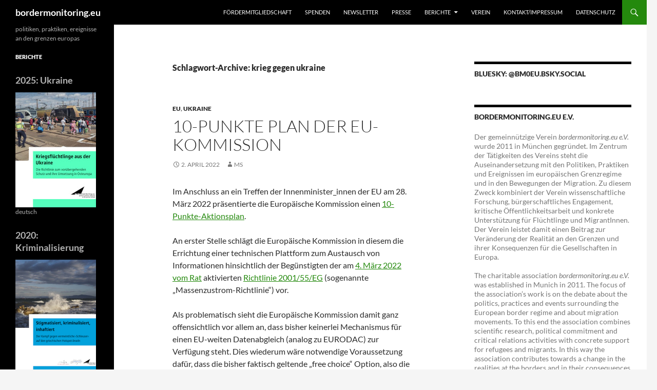

--- FILE ---
content_type: text/html; charset=UTF-8
request_url: https://bordermonitoring.eu/tag/krieg-gegen-ukraine/
body_size: 15883
content:
<!DOCTYPE html>
<!--[if IE 7]>
<html class="ie ie7" lang="de">
<![endif]-->
<!--[if IE 8]>
<html class="ie ie8" lang="de">
<![endif]-->
<!--[if !(IE 7) & !(IE 8)]><!-->
<html lang="de">
<!--<![endif]-->
<head>
	<meta charset="UTF-8">
	<meta name="viewport" content="width=device-width">
	<title>krieg gegen ukraine | bordermonitoring.eu</title>
	<link rel="profile" href="https://gmpg.org/xfn/11">
	<link rel="pingback" href="https://bordermonitoring.eu/xmlrpc.php">
	<!--[if lt IE 9]>
	<script src="https://bordermonitoring.eu/wp-content/themes/twentyfourteen/js/html5.js?ver=3.7.0"></script>
	<![endif]-->
	
	  <meta name='robots' content='max-image-preview:large' />
<link rel="alternate" type="application/rss+xml" title="bordermonitoring.eu &raquo; Feed" href="https://bordermonitoring.eu/feed/" />
<link rel="alternate" type="application/rss+xml" title="bordermonitoring.eu &raquo; Kommentar-Feed" href="https://bordermonitoring.eu/comments/feed/" />
<link rel="alternate" type="application/rss+xml" title="bordermonitoring.eu &raquo; krieg gegen ukraine Schlagwort-Feed" href="https://bordermonitoring.eu/tag/krieg-gegen-ukraine/feed/" />
<style id='wp-img-auto-sizes-contain-inline-css'>
img:is([sizes=auto i],[sizes^="auto," i]){contain-intrinsic-size:3000px 1500px}
/*# sourceURL=wp-img-auto-sizes-contain-inline-css */
</style>
<style id='wp-emoji-styles-inline-css'>

	img.wp-smiley, img.emoji {
		display: inline !important;
		border: none !important;
		box-shadow: none !important;
		height: 1em !important;
		width: 1em !important;
		margin: 0 0.07em !important;
		vertical-align: -0.1em !important;
		background: none !important;
		padding: 0 !important;
	}
/*# sourceURL=wp-emoji-styles-inline-css */
</style>
<style id='wp-block-library-inline-css'>
:root{--wp-block-synced-color:#7a00df;--wp-block-synced-color--rgb:122,0,223;--wp-bound-block-color:var(--wp-block-synced-color);--wp-editor-canvas-background:#ddd;--wp-admin-theme-color:#007cba;--wp-admin-theme-color--rgb:0,124,186;--wp-admin-theme-color-darker-10:#006ba1;--wp-admin-theme-color-darker-10--rgb:0,107,160.5;--wp-admin-theme-color-darker-20:#005a87;--wp-admin-theme-color-darker-20--rgb:0,90,135;--wp-admin-border-width-focus:2px}@media (min-resolution:192dpi){:root{--wp-admin-border-width-focus:1.5px}}.wp-element-button{cursor:pointer}:root .has-very-light-gray-background-color{background-color:#eee}:root .has-very-dark-gray-background-color{background-color:#313131}:root .has-very-light-gray-color{color:#eee}:root .has-very-dark-gray-color{color:#313131}:root .has-vivid-green-cyan-to-vivid-cyan-blue-gradient-background{background:linear-gradient(135deg,#00d084,#0693e3)}:root .has-purple-crush-gradient-background{background:linear-gradient(135deg,#34e2e4,#4721fb 50%,#ab1dfe)}:root .has-hazy-dawn-gradient-background{background:linear-gradient(135deg,#faaca8,#dad0ec)}:root .has-subdued-olive-gradient-background{background:linear-gradient(135deg,#fafae1,#67a671)}:root .has-atomic-cream-gradient-background{background:linear-gradient(135deg,#fdd79a,#004a59)}:root .has-nightshade-gradient-background{background:linear-gradient(135deg,#330968,#31cdcf)}:root .has-midnight-gradient-background{background:linear-gradient(135deg,#020381,#2874fc)}:root{--wp--preset--font-size--normal:16px;--wp--preset--font-size--huge:42px}.has-regular-font-size{font-size:1em}.has-larger-font-size{font-size:2.625em}.has-normal-font-size{font-size:var(--wp--preset--font-size--normal)}.has-huge-font-size{font-size:var(--wp--preset--font-size--huge)}.has-text-align-center{text-align:center}.has-text-align-left{text-align:left}.has-text-align-right{text-align:right}.has-fit-text{white-space:nowrap!important}#end-resizable-editor-section{display:none}.aligncenter{clear:both}.items-justified-left{justify-content:flex-start}.items-justified-center{justify-content:center}.items-justified-right{justify-content:flex-end}.items-justified-space-between{justify-content:space-between}.screen-reader-text{border:0;clip-path:inset(50%);height:1px;margin:-1px;overflow:hidden;padding:0;position:absolute;width:1px;word-wrap:normal!important}.screen-reader-text:focus{background-color:#ddd;clip-path:none;color:#444;display:block;font-size:1em;height:auto;left:5px;line-height:normal;padding:15px 23px 14px;text-decoration:none;top:5px;width:auto;z-index:100000}html :where(.has-border-color){border-style:solid}html :where([style*=border-top-color]){border-top-style:solid}html :where([style*=border-right-color]){border-right-style:solid}html :where([style*=border-bottom-color]){border-bottom-style:solid}html :where([style*=border-left-color]){border-left-style:solid}html :where([style*=border-width]){border-style:solid}html :where([style*=border-top-width]){border-top-style:solid}html :where([style*=border-right-width]){border-right-style:solid}html :where([style*=border-bottom-width]){border-bottom-style:solid}html :where([style*=border-left-width]){border-left-style:solid}html :where(img[class*=wp-image-]){height:auto;max-width:100%}:where(figure){margin:0 0 1em}html :where(.is-position-sticky){--wp-admin--admin-bar--position-offset:var(--wp-admin--admin-bar--height,0px)}@media screen and (max-width:600px){html :where(.is-position-sticky){--wp-admin--admin-bar--position-offset:0px}}

/*# sourceURL=wp-block-library-inline-css */
</style><style id='wp-block-button-inline-css'>
.wp-block-button__link{align-content:center;box-sizing:border-box;cursor:pointer;display:inline-block;height:100%;text-align:center;word-break:break-word}.wp-block-button__link.aligncenter{text-align:center}.wp-block-button__link.alignright{text-align:right}:where(.wp-block-button__link){border-radius:9999px;box-shadow:none;padding:calc(.667em + 2px) calc(1.333em + 2px);text-decoration:none}.wp-block-button[style*=text-decoration] .wp-block-button__link{text-decoration:inherit}.wp-block-buttons>.wp-block-button.has-custom-width{max-width:none}.wp-block-buttons>.wp-block-button.has-custom-width .wp-block-button__link{width:100%}.wp-block-buttons>.wp-block-button.has-custom-font-size .wp-block-button__link{font-size:inherit}.wp-block-buttons>.wp-block-button.wp-block-button__width-25{width:calc(25% - var(--wp--style--block-gap, .5em)*.75)}.wp-block-buttons>.wp-block-button.wp-block-button__width-50{width:calc(50% - var(--wp--style--block-gap, .5em)*.5)}.wp-block-buttons>.wp-block-button.wp-block-button__width-75{width:calc(75% - var(--wp--style--block-gap, .5em)*.25)}.wp-block-buttons>.wp-block-button.wp-block-button__width-100{flex-basis:100%;width:100%}.wp-block-buttons.is-vertical>.wp-block-button.wp-block-button__width-25{width:25%}.wp-block-buttons.is-vertical>.wp-block-button.wp-block-button__width-50{width:50%}.wp-block-buttons.is-vertical>.wp-block-button.wp-block-button__width-75{width:75%}.wp-block-button.is-style-squared,.wp-block-button__link.wp-block-button.is-style-squared{border-radius:0}.wp-block-button.no-border-radius,.wp-block-button__link.no-border-radius{border-radius:0!important}:root :where(.wp-block-button .wp-block-button__link.is-style-outline),:root :where(.wp-block-button.is-style-outline>.wp-block-button__link){border:2px solid;padding:.667em 1.333em}:root :where(.wp-block-button .wp-block-button__link.is-style-outline:not(.has-text-color)),:root :where(.wp-block-button.is-style-outline>.wp-block-button__link:not(.has-text-color)){color:currentColor}:root :where(.wp-block-button .wp-block-button__link.is-style-outline:not(.has-background)),:root :where(.wp-block-button.is-style-outline>.wp-block-button__link:not(.has-background)){background-color:initial;background-image:none}
/*# sourceURL=https://bordermonitoring.eu/wp-includes/blocks/button/style.min.css */
</style>
<style id='wp-block-buttons-inline-css'>
.wp-block-buttons{box-sizing:border-box}.wp-block-buttons.is-vertical{flex-direction:column}.wp-block-buttons.is-vertical>.wp-block-button:last-child{margin-bottom:0}.wp-block-buttons>.wp-block-button{display:inline-block;margin:0}.wp-block-buttons.is-content-justification-left{justify-content:flex-start}.wp-block-buttons.is-content-justification-left.is-vertical{align-items:flex-start}.wp-block-buttons.is-content-justification-center{justify-content:center}.wp-block-buttons.is-content-justification-center.is-vertical{align-items:center}.wp-block-buttons.is-content-justification-right{justify-content:flex-end}.wp-block-buttons.is-content-justification-right.is-vertical{align-items:flex-end}.wp-block-buttons.is-content-justification-space-between{justify-content:space-between}.wp-block-buttons.aligncenter{text-align:center}.wp-block-buttons:not(.is-content-justification-space-between,.is-content-justification-right,.is-content-justification-left,.is-content-justification-center) .wp-block-button.aligncenter{margin-left:auto;margin-right:auto;width:100%}.wp-block-buttons[style*=text-decoration] .wp-block-button,.wp-block-buttons[style*=text-decoration] .wp-block-button__link{text-decoration:inherit}.wp-block-buttons.has-custom-font-size .wp-block-button__link{font-size:inherit}.wp-block-buttons .wp-block-button__link{width:100%}.wp-block-button.aligncenter{text-align:center}
/*# sourceURL=https://bordermonitoring.eu/wp-includes/blocks/buttons/style.min.css */
</style>
<style id='wp-block-paragraph-inline-css'>
.is-small-text{font-size:.875em}.is-regular-text{font-size:1em}.is-large-text{font-size:2.25em}.is-larger-text{font-size:3em}.has-drop-cap:not(:focus):first-letter{float:left;font-size:8.4em;font-style:normal;font-weight:100;line-height:.68;margin:.05em .1em 0 0;text-transform:uppercase}body.rtl .has-drop-cap:not(:focus):first-letter{float:none;margin-left:.1em}p.has-drop-cap.has-background{overflow:hidden}:root :where(p.has-background){padding:1.25em 2.375em}:where(p.has-text-color:not(.has-link-color)) a{color:inherit}p.has-text-align-left[style*="writing-mode:vertical-lr"],p.has-text-align-right[style*="writing-mode:vertical-rl"]{rotate:180deg}
/*# sourceURL=https://bordermonitoring.eu/wp-includes/blocks/paragraph/style.min.css */
</style>
<style id='global-styles-inline-css'>
:root{--wp--preset--aspect-ratio--square: 1;--wp--preset--aspect-ratio--4-3: 4/3;--wp--preset--aspect-ratio--3-4: 3/4;--wp--preset--aspect-ratio--3-2: 3/2;--wp--preset--aspect-ratio--2-3: 2/3;--wp--preset--aspect-ratio--16-9: 16/9;--wp--preset--aspect-ratio--9-16: 9/16;--wp--preset--color--black: #000;--wp--preset--color--cyan-bluish-gray: #abb8c3;--wp--preset--color--white: #fff;--wp--preset--color--pale-pink: #f78da7;--wp--preset--color--vivid-red: #cf2e2e;--wp--preset--color--luminous-vivid-orange: #ff6900;--wp--preset--color--luminous-vivid-amber: #fcb900;--wp--preset--color--light-green-cyan: #7bdcb5;--wp--preset--color--vivid-green-cyan: #00d084;--wp--preset--color--pale-cyan-blue: #8ed1fc;--wp--preset--color--vivid-cyan-blue: #0693e3;--wp--preset--color--vivid-purple: #9b51e0;--wp--preset--color--green: #24890d;--wp--preset--color--dark-gray: #2b2b2b;--wp--preset--color--medium-gray: #767676;--wp--preset--color--light-gray: #f5f5f5;--wp--preset--gradient--vivid-cyan-blue-to-vivid-purple: linear-gradient(135deg,rgb(6,147,227) 0%,rgb(155,81,224) 100%);--wp--preset--gradient--light-green-cyan-to-vivid-green-cyan: linear-gradient(135deg,rgb(122,220,180) 0%,rgb(0,208,130) 100%);--wp--preset--gradient--luminous-vivid-amber-to-luminous-vivid-orange: linear-gradient(135deg,rgb(252,185,0) 0%,rgb(255,105,0) 100%);--wp--preset--gradient--luminous-vivid-orange-to-vivid-red: linear-gradient(135deg,rgb(255,105,0) 0%,rgb(207,46,46) 100%);--wp--preset--gradient--very-light-gray-to-cyan-bluish-gray: linear-gradient(135deg,rgb(238,238,238) 0%,rgb(169,184,195) 100%);--wp--preset--gradient--cool-to-warm-spectrum: linear-gradient(135deg,rgb(74,234,220) 0%,rgb(151,120,209) 20%,rgb(207,42,186) 40%,rgb(238,44,130) 60%,rgb(251,105,98) 80%,rgb(254,248,76) 100%);--wp--preset--gradient--blush-light-purple: linear-gradient(135deg,rgb(255,206,236) 0%,rgb(152,150,240) 100%);--wp--preset--gradient--blush-bordeaux: linear-gradient(135deg,rgb(254,205,165) 0%,rgb(254,45,45) 50%,rgb(107,0,62) 100%);--wp--preset--gradient--luminous-dusk: linear-gradient(135deg,rgb(255,203,112) 0%,rgb(199,81,192) 50%,rgb(65,88,208) 100%);--wp--preset--gradient--pale-ocean: linear-gradient(135deg,rgb(255,245,203) 0%,rgb(182,227,212) 50%,rgb(51,167,181) 100%);--wp--preset--gradient--electric-grass: linear-gradient(135deg,rgb(202,248,128) 0%,rgb(113,206,126) 100%);--wp--preset--gradient--midnight: linear-gradient(135deg,rgb(2,3,129) 0%,rgb(40,116,252) 100%);--wp--preset--font-size--small: 13px;--wp--preset--font-size--medium: 20px;--wp--preset--font-size--large: 36px;--wp--preset--font-size--x-large: 42px;--wp--preset--spacing--20: 0.44rem;--wp--preset--spacing--30: 0.67rem;--wp--preset--spacing--40: 1rem;--wp--preset--spacing--50: 1.5rem;--wp--preset--spacing--60: 2.25rem;--wp--preset--spacing--70: 3.38rem;--wp--preset--spacing--80: 5.06rem;--wp--preset--shadow--natural: 6px 6px 9px rgba(0, 0, 0, 0.2);--wp--preset--shadow--deep: 12px 12px 50px rgba(0, 0, 0, 0.4);--wp--preset--shadow--sharp: 6px 6px 0px rgba(0, 0, 0, 0.2);--wp--preset--shadow--outlined: 6px 6px 0px -3px rgb(255, 255, 255), 6px 6px rgb(0, 0, 0);--wp--preset--shadow--crisp: 6px 6px 0px rgb(0, 0, 0);}:where(.is-layout-flex){gap: 0.5em;}:where(.is-layout-grid){gap: 0.5em;}body .is-layout-flex{display: flex;}.is-layout-flex{flex-wrap: wrap;align-items: center;}.is-layout-flex > :is(*, div){margin: 0;}body .is-layout-grid{display: grid;}.is-layout-grid > :is(*, div){margin: 0;}:where(.wp-block-columns.is-layout-flex){gap: 2em;}:where(.wp-block-columns.is-layout-grid){gap: 2em;}:where(.wp-block-post-template.is-layout-flex){gap: 1.25em;}:where(.wp-block-post-template.is-layout-grid){gap: 1.25em;}.has-black-color{color: var(--wp--preset--color--black) !important;}.has-cyan-bluish-gray-color{color: var(--wp--preset--color--cyan-bluish-gray) !important;}.has-white-color{color: var(--wp--preset--color--white) !important;}.has-pale-pink-color{color: var(--wp--preset--color--pale-pink) !important;}.has-vivid-red-color{color: var(--wp--preset--color--vivid-red) !important;}.has-luminous-vivid-orange-color{color: var(--wp--preset--color--luminous-vivid-orange) !important;}.has-luminous-vivid-amber-color{color: var(--wp--preset--color--luminous-vivid-amber) !important;}.has-light-green-cyan-color{color: var(--wp--preset--color--light-green-cyan) !important;}.has-vivid-green-cyan-color{color: var(--wp--preset--color--vivid-green-cyan) !important;}.has-pale-cyan-blue-color{color: var(--wp--preset--color--pale-cyan-blue) !important;}.has-vivid-cyan-blue-color{color: var(--wp--preset--color--vivid-cyan-blue) !important;}.has-vivid-purple-color{color: var(--wp--preset--color--vivid-purple) !important;}.has-black-background-color{background-color: var(--wp--preset--color--black) !important;}.has-cyan-bluish-gray-background-color{background-color: var(--wp--preset--color--cyan-bluish-gray) !important;}.has-white-background-color{background-color: var(--wp--preset--color--white) !important;}.has-pale-pink-background-color{background-color: var(--wp--preset--color--pale-pink) !important;}.has-vivid-red-background-color{background-color: var(--wp--preset--color--vivid-red) !important;}.has-luminous-vivid-orange-background-color{background-color: var(--wp--preset--color--luminous-vivid-orange) !important;}.has-luminous-vivid-amber-background-color{background-color: var(--wp--preset--color--luminous-vivid-amber) !important;}.has-light-green-cyan-background-color{background-color: var(--wp--preset--color--light-green-cyan) !important;}.has-vivid-green-cyan-background-color{background-color: var(--wp--preset--color--vivid-green-cyan) !important;}.has-pale-cyan-blue-background-color{background-color: var(--wp--preset--color--pale-cyan-blue) !important;}.has-vivid-cyan-blue-background-color{background-color: var(--wp--preset--color--vivid-cyan-blue) !important;}.has-vivid-purple-background-color{background-color: var(--wp--preset--color--vivid-purple) !important;}.has-black-border-color{border-color: var(--wp--preset--color--black) !important;}.has-cyan-bluish-gray-border-color{border-color: var(--wp--preset--color--cyan-bluish-gray) !important;}.has-white-border-color{border-color: var(--wp--preset--color--white) !important;}.has-pale-pink-border-color{border-color: var(--wp--preset--color--pale-pink) !important;}.has-vivid-red-border-color{border-color: var(--wp--preset--color--vivid-red) !important;}.has-luminous-vivid-orange-border-color{border-color: var(--wp--preset--color--luminous-vivid-orange) !important;}.has-luminous-vivid-amber-border-color{border-color: var(--wp--preset--color--luminous-vivid-amber) !important;}.has-light-green-cyan-border-color{border-color: var(--wp--preset--color--light-green-cyan) !important;}.has-vivid-green-cyan-border-color{border-color: var(--wp--preset--color--vivid-green-cyan) !important;}.has-pale-cyan-blue-border-color{border-color: var(--wp--preset--color--pale-cyan-blue) !important;}.has-vivid-cyan-blue-border-color{border-color: var(--wp--preset--color--vivid-cyan-blue) !important;}.has-vivid-purple-border-color{border-color: var(--wp--preset--color--vivid-purple) !important;}.has-vivid-cyan-blue-to-vivid-purple-gradient-background{background: var(--wp--preset--gradient--vivid-cyan-blue-to-vivid-purple) !important;}.has-light-green-cyan-to-vivid-green-cyan-gradient-background{background: var(--wp--preset--gradient--light-green-cyan-to-vivid-green-cyan) !important;}.has-luminous-vivid-amber-to-luminous-vivid-orange-gradient-background{background: var(--wp--preset--gradient--luminous-vivid-amber-to-luminous-vivid-orange) !important;}.has-luminous-vivid-orange-to-vivid-red-gradient-background{background: var(--wp--preset--gradient--luminous-vivid-orange-to-vivid-red) !important;}.has-very-light-gray-to-cyan-bluish-gray-gradient-background{background: var(--wp--preset--gradient--very-light-gray-to-cyan-bluish-gray) !important;}.has-cool-to-warm-spectrum-gradient-background{background: var(--wp--preset--gradient--cool-to-warm-spectrum) !important;}.has-blush-light-purple-gradient-background{background: var(--wp--preset--gradient--blush-light-purple) !important;}.has-blush-bordeaux-gradient-background{background: var(--wp--preset--gradient--blush-bordeaux) !important;}.has-luminous-dusk-gradient-background{background: var(--wp--preset--gradient--luminous-dusk) !important;}.has-pale-ocean-gradient-background{background: var(--wp--preset--gradient--pale-ocean) !important;}.has-electric-grass-gradient-background{background: var(--wp--preset--gradient--electric-grass) !important;}.has-midnight-gradient-background{background: var(--wp--preset--gradient--midnight) !important;}.has-small-font-size{font-size: var(--wp--preset--font-size--small) !important;}.has-medium-font-size{font-size: var(--wp--preset--font-size--medium) !important;}.has-large-font-size{font-size: var(--wp--preset--font-size--large) !important;}.has-x-large-font-size{font-size: var(--wp--preset--font-size--x-large) !important;}
/*# sourceURL=global-styles-inline-css */
</style>

<style id='classic-theme-styles-inline-css'>
/*! This file is auto-generated */
.wp-block-button__link{color:#fff;background-color:#32373c;border-radius:9999px;box-shadow:none;text-decoration:none;padding:calc(.667em + 2px) calc(1.333em + 2px);font-size:1.125em}.wp-block-file__button{background:#32373c;color:#fff;text-decoration:none}
/*# sourceURL=/wp-includes/css/classic-themes.min.css */
</style>
<link rel='stylesheet' id='contact-form-7-css' href='https://bordermonitoring.eu/wp-content/plugins/contact-form-7/includes/css/styles.css?ver=6.1.4' media='all' />
<link rel='stylesheet' id='ctf_styles-css' href='https://bordermonitoring.eu/wp-content/plugins/custom-twitter-feeds/css/ctf-styles.min.css?ver=2.3.1' media='all' />
<link rel='stylesheet' id='gallery-manager-twentyfourteen-css' href='https://bordermonitoring.eu/wp-content/plugins/fancy-gallery/assets/css/themes/twentyfourteen.css?ver=6.9' media='all' />
<link rel='stylesheet' id='gallery-manager-css' href='https://bordermonitoring.eu/wp-content/plugins/fancy-gallery/assets/css/gallery-manager.css?ver=6.9' media='all' />
<link rel='stylesheet' id='searchandfilter-css' href='https://bordermonitoring.eu/wp-content/plugins/search-filter/style.css?ver=1' media='all' />
<link rel='stylesheet' id='wp-lightbox-2.min.css-css' href='https://bordermonitoring.eu/wp-content/plugins/wp-lightbox-2/styles/lightbox.min.css?ver=1.3.4' media='all' />
<link rel='stylesheet' id='twentyfourteen-lato-css' href='https://bordermonitoring.eu/wp-content/themes/twentyfourteen/fonts/font-lato.css?ver=20230328' media='all' />
<link rel='stylesheet' id='genericons-css' href='https://bordermonitoring.eu/wp-content/themes/twentyfourteen/genericons/genericons.css?ver=3.0.3' media='all' />
<link rel='stylesheet' id='twentyfourteen-style-css' href='https://bordermonitoring.eu/wp-content/themes/twentyfourteen/style.css?ver=20231107' media='all' />
<link rel='stylesheet' id='twentyfourteen-block-style-css' href='https://bordermonitoring.eu/wp-content/themes/twentyfourteen/css/blocks.css?ver=20230630' media='all' />
<script src="https://bordermonitoring.eu/wp-includes/js/jquery/jquery.min.js?ver=3.7.1" id="jquery-core-js"></script>
<script src="https://bordermonitoring.eu/wp-includes/js/jquery/jquery-migrate.min.js?ver=3.4.1" id="jquery-migrate-js"></script>
<script src="https://bordermonitoring.eu/wp-content/plugins/twitter-tweets/js/weblizar-fronend-twitter-tweets.js?ver=1" id="wl-weblizar-fronend-twitter-tweets-js"></script>
<script src="https://bordermonitoring.eu/wp-content/themes/twentyfourteen/js/functions.js?ver=20230526" id="twentyfourteen-script-js" defer data-wp-strategy="defer"></script>
<link rel="https://api.w.org/" href="https://bordermonitoring.eu/wp-json/" /><link rel="alternate" title="JSON" type="application/json" href="https://bordermonitoring.eu/wp-json/wp/v2/tags/33" /><link rel="EditURI" type="application/rsd+xml" title="RSD" href="https://bordermonitoring.eu/xmlrpc.php?rsd" />
<meta name="generator" content="WordPress 6.9" />
<style type="text/css"> .comments-link { display: none; } </style></head>

<body class="archive tag tag-krieg-gegen-ukraine tag-33 wp-embed-responsive wp-theme-twentyfourteen group-blog masthead-fixed list-view">
<div id="page" class="hfeed site">
	
	<header id="masthead" class="site-header">
		<div class="header-main">
			<h1 class="site-title"><a href="https://bordermonitoring.eu/" rel="home">bordermonitoring.eu</a></h1>

			<div class="search-toggle">
				<a href="#search-container" class="screen-reader-text" aria-expanded="false" aria-controls="search-container">
					Suchen				</a>
			</div>

			<nav id="primary-navigation" class="site-navigation primary-navigation">
				<button class="menu-toggle">Primäres Menü</button>
				<a class="screen-reader-text skip-link" href="#content">
					Zum Inhalt springen				</a>
				<div id="primary-menu" class="nav-menu"><ul>
<li class="page_item page-item-80"><a href="https://bordermonitoring.eu/foerdermitgliedschaft/">Fördermitgliedschaft</a></li>
<li class="page_item page-item-214"><a href="https://bordermonitoring.eu/spenden/">Spenden</a></li>
<li class="page_item page-item-216"><a href="https://bordermonitoring.eu/newsletter/">Newsletter</a></li>
<li class="page_item page-item-66"><a href="https://bordermonitoring.eu/medienberichte/">Presse</a></li>
<li class="page_item page-item-6 page_item_has_children"><a href="https://bordermonitoring.eu/berichte/">Berichte</a>
<ul class='children'>
	<li class="page_item page-item-3568"><a href="https://bordermonitoring.eu/berichte/kriegsfluechtlinge-aus-der-ukraine-die-richtlinie-zum-voruebergehenden-schutz-und-ihre-umsetzung-in-osteuropa/">Kriegsflüchtlinge aus der Ukraine: Die Richtlinie zum vorübergehenden Schutz und ihre Umsetzung in Osteuropa</a></li>
	<li class="page_item page-item-2807"><a href="https://bordermonitoring.eu/berichte/stigmatisiert-kriminalisiert-inhaftiert-der-kampf-gegen-vermeintliche-schleuser-auf-den-griechischen-hotspot-inseln/">Stigmatisiert, kriminalisiert, inhaftiert. Der Kampf gegen vermeintliche ›Schleuser‹ auf den griechischen Hotspot-Inseln</a></li>
	<li class="page_item page-item-2747"><a href="https://bordermonitoring.eu/berichte/2020-get-out/">Get out! Zur SItuation von Geflüchteten in Bulgarien</a></li>
	<li class="page_item page-item-2604"><a href="https://bordermonitoring.eu/berichte/2019-gefangene-des-deals/">Gefangene des Deals. Die Erosion des europäischen Asylsystems auf der griechischen Hotspot-Insel Lesbos</a></li>
	<li class="page_item page-item-2597"><a href="https://bordermonitoring.eu/berichte/2019-querung-des-kanals/">Querung des Kanals. Calais, der Brexit und die Bootspassagen nach Großbritannien</a></li>
	<li class="page_item page-item-2356"><a href="https://bordermonitoring.eu/berichte/2018-kroatien/">Formation and Disintegration of the Balkan Refugee Corridor: Camps, Routes and Borders in Croatian Context</a></li>
	<li class="page_item page-item-2324"><a href="https://bordermonitoring.eu/berichte/2018-calais/">Dynamiken der Jungles. Calais und das europäisch-britische Grenzregime</a></li>
	<li class="page_item page-item-2212"><a href="https://bordermonitoring.eu/berichte/2017-idomeni/">From Transit Hub to Dead End: A Chronicle of Idomeni</a></li>
	<li class="page_item page-item-2100"><a href="https://bordermonitoring.eu/berichte/2017-balkan/">Die Geschichte des formalisierten Korridors. Erosion und Restrukturierung des Europäischen Grenzregimes auf dem Balkan</a></li>
	<li class="page_item page-item-1783"><a href="https://bordermonitoring.eu/berichte/2017-mazedonien-serbien/">Governing the Balkan Route: Macedonia, Serbia and the European Border Regime</a></li>
	<li class="page_item page-item-1636"><a href="https://bordermonitoring.eu/berichte/2016-ungarn/">Ungarn: GÄNZLICH UNERWÜNSCHT. Entrechtung, Kriminalisierung und Inhaftierung von Flüchtlingen in Ungarn.</a></li>
	<li class="page_item page-item-8"><a href="https://bordermonitoring.eu/berichte/2014-bulgarien/">Gefangen in Europas Morast: Die Situation von Asylsuchenden und Flüchtlingen in Bulgarien</a></li>
	<li class="page_item page-item-13"><a href="https://bordermonitoring.eu/berichte/2013-ungarn/">Ungarn –  Flüchtlinge zwischen Haft und Obdachlosigkeit (Aktualisierung)</a></li>
	<li class="page_item page-item-16"><a href="https://bordermonitoring.eu/berichte/2013-italien/">Vai Via! Zur Situation der Flüchtlinge in Italien</a></li>
	<li class="page_item page-item-18"><a href="https://bordermonitoring.eu/berichte/2012-ungarn/">Ungarn – Flüchtlinge zwischen Haft und Obdachlosigkeit</a></li>
	<li class="page_item page-item-21"><a href="https://bordermonitoring.eu/berichte/2012-malta/">Out of System – Zur Situation von Flüchtlingen auf Malta</a></li>
	<li class="page_item page-item-23"><a href="https://bordermonitoring.eu/berichte/2011-tunesien/">Tunesien zwischen Revolution und Migration</a></li>
</ul>
</li>
<li class="page_item page-item-96"><a href="https://bordermonitoring.eu/verein/">Verein</a></li>
<li class="page_item page-item-77"><a href="https://bordermonitoring.eu/kontakt-impressum/">Kontakt/Impressum</a></li>
<li class="page_item page-item-2293"><a href="https://bordermonitoring.eu/datenschutz/">Datenschutz</a></li>
</ul></div>
			</nav>
		</div>

		<div id="search-container" class="search-box-wrapper hide">
			<div class="search-box">
				<form role="search" method="get" class="search-form" action="https://bordermonitoring.eu/">
				<label>
					<span class="screen-reader-text">Suche nach:</span>
					<input type="search" class="search-field" placeholder="Suchen …" value="" name="s" />
				</label>
				<input type="submit" class="search-submit" value="Suchen" />
			</form>			</div>
		</div>
	</header><!-- #masthead -->

	<div id="main" class="site-main">

	<section id="primary" class="content-area">
		<div id="content" class="site-content" role="main">

			
			<header class="archive-header">
				<h1 class="archive-title">
				Schlagwort-Archive: krieg gegen ukraine				</h1>

							</header><!-- .archive-header -->

				
<article id="post-3031" class="post-3031 post type-post status-publish format-standard hentry category-eu category-ukraine tag-2001-55-ec tag-34 tag-eu tag-krieg-gegen-ukraine tag-transit gallery-content-unit">
	
	<header class="entry-header">
				<div class="entry-meta">
			<span class="cat-links"><a href="https://bordermonitoring.eu/category/eu/" rel="category tag">EU</a>, <a href="https://bordermonitoring.eu/category/ukraine/" rel="category tag">Ukraine</a></span>
		</div>
			<h1 class="entry-title"><a href="https://bordermonitoring.eu/ukraine/2022/04/10-punkte-plan-der-eu-kommission/" rel="bookmark">10-Punkte Plan der EU-Kommission</a></h1>
		<div class="entry-meta">
			<span class="entry-date"><a href="https://bordermonitoring.eu/ukraine/2022/04/10-punkte-plan-der-eu-kommission/" rel="bookmark"><time class="entry-date" datetime="2022-04-02T22:42:28+02:00">2. April 2022</time></a></span> <span class="byline"><span class="author vcard"><a class="url fn n" href="https://bordermonitoring.eu/author/ms/" rel="author">ms</a></span></span>		</div><!-- .entry-meta -->
	</header><!-- .entry-header -->

		<div class="entry-content">
		
<p>Im Anschluss an ein Treffen der Innenminister_innen der EU am 28. März 2022 präsentierte die Europäische Kommission einen <a rel="noreferrer noopener" href="https://ec.europa.eu/home-affairs/system/files/2022-03/The%2010-Point%20Plan-For%20stronger%20European%20coordination%20on%20welcoming%20people%20fleeing%20the%20war%20from%20Ukraine_en.pdf" target="_blank">10-Punkte-Aktionsplan</a>. </p>



<p>An erster Stelle schlägt die Europäische Kommission in diesem die Errichtung einer technischen Plattform zum Austausch von Informationen hinsichtlich der Begünstigten der am <a href="https://eur-lex.europa.eu/legal-content/DE/TXT/PDF/?uri=CELEX:32022D0382&amp;from=DE" target="_blank" rel="noreferrer noopener">4. März 2022 vom Rat</a> aktivierten <a href="https://eur-lex.europa.eu/legal-content/DE/TXT/PDF/?uri=CELEX:32001L0055&amp;from=DE" target="_blank" rel="noreferrer noopener">Richtlinie 2001/55/EG</a> (sogenannte &#8222;Massenzustrom-Richtlinie&#8220;) vor.</p>



<p>Als problematisch sieht die Europäische Kommission damit ganz offensichtlich vor allem an, dass bisher keinerlei Mechanismus für einen EU-weiten Datenabgleich (analog zu EURODAC) zur Verfügung steht. Dies wiederum wäre notwendige Voraussetzung dafür, dass die bisher faktisch geltende &#8222;free choice&#8220; Option, also die freie Wahl des europäischen Aufnahmestaats durch die ukrainischen Geflüchteten selbst, zukünftig beschränkt werden kann.</p>



<p>In diese Richtung lässt sich auch der Wunsch der Europäischen Kommission interpretieren, eine Übersicht über die relevanten Knotenpunkte des Transits der ukrainischen Geflüchteten zu erstellen und &#8222;die Transportangebote aufeinander abstimmen um diese mit den Aufnahmekapazitäten in den Mitgliedstaaten abstimmen“.</p>



<p>Weiterhin strebt die Europäische Kommission &#8211; wenig überraschend &#8211; eine Stärkung ihrer eigenen Position und die zunehmende Einbindung von EU-Agenturen wie Frontex, dem europäischen Unterstützungsbüro für Asylfragen und der europäische Agentur für das  Betriebsmanagement von IT-Großsystemen sowie von EUROPOL an.</p>



<p>Zudem sollen erhebliche EU-Mittel für diejenigen Staaten bereit gestellt werden, in denen sich besonders viele ukrainische Geflüchtete aufhalten und auch die Republik Moldau soll unterstützt werden, die kein EU-Mitglied ist.</p>



<p>Ob es der Europäischen Kommission tatsächlich gelingen wird, anhand der mittlerweile vier Millionen Geflüchteten aus der Ukraine wieder verstärken Einfluss in Asyl- und Migrationsfragen zu gewinnen, wird abzuwarten bleiben. Denn es zeichnet sich bereits ab, dass einige EU-Staaten &#8211; insbesondere Polen und Ungarn &#8211; <a href="https://www.spiegel.de/politik/deutschland/ukraine-krieg-eu-droht-neuer-streit-ueber-fluechtlingsquoten-a-719bdf22-619a-431a-a152-25d1b8ba8935" target="_blank" rel="noreferrer noopener">wenig Interesse</a> an einer gestärkten Position der Europäischen Kommission in diesem Bereich haben.</p>
	</div><!-- .entry-content -->
	
	<footer class="entry-meta"><span class="tag-links"><a href="https://bordermonitoring.eu/tag/2001-55-ec/" rel="tag">2001/55/ec</a><a href="https://bordermonitoring.eu/tag/2022/" rel="tag">2022</a><a href="https://bordermonitoring.eu/tag/eu/" rel="tag">eu</a><a href="https://bordermonitoring.eu/tag/krieg-gegen-ukraine/" rel="tag">krieg gegen ukraine</a><a href="https://bordermonitoring.eu/tag/transit/" rel="tag">transit</a></span></footer></article><!-- #post-3031 -->

<article id="post-2915" class="post-2915 post type-post status-publish format-standard has-post-thumbnail hentry category-eu category-slowakei category-ukraine tag-34 tag-eu tag-krieg-gegen-ukraine tag-slowakei gallery-content-unit">
	
	<a class="post-thumbnail" href="https://bordermonitoring.eu/ukraine/2022/03/erste-eindruecke-aus-der-slowakei/" aria-hidden="true">
			<img width="672" height="372" src="https://bordermonitoring.eu/wp-content/uploads/2022/03/border-1-672x372.jpg" class="attachment-post-thumbnail size-post-thumbnail wp-post-image" alt="Erste Eindrücke aus der Slowakei" decoding="async" fetchpriority="high" srcset="https://bordermonitoring.eu/wp-content/uploads/2022/03/border-1-672x372.jpg 672w, https://bordermonitoring.eu/wp-content/uploads/2022/03/border-1-1038x576.jpg 1038w" sizes="(max-width: 672px) 100vw, 672px" />	</a>

			
	<header class="entry-header">
				<div class="entry-meta">
			<span class="cat-links"><a href="https://bordermonitoring.eu/category/eu/" rel="category tag">EU</a>, <a href="https://bordermonitoring.eu/category/slowakei/" rel="category tag">Slowakei</a>, <a href="https://bordermonitoring.eu/category/ukraine/" rel="category tag">Ukraine</a></span>
		</div>
			<h1 class="entry-title"><a href="https://bordermonitoring.eu/ukraine/2022/03/erste-eindruecke-aus-der-slowakei/" rel="bookmark">Erste Eindrücke aus der Slowakei</a></h1>
		<div class="entry-meta">
			<span class="entry-date"><a href="https://bordermonitoring.eu/ukraine/2022/03/erste-eindruecke-aus-der-slowakei/" rel="bookmark"><time class="entry-date" datetime="2022-03-04T01:20:17+01:00">4. März 2022</time></a></span> <span class="byline"><span class="author vcard"><a class="url fn n" href="https://bordermonitoring.eu/author/ms/" rel="author">ms</a></span></span>		</div><!-- .entry-meta -->
	</header><!-- .entry-header -->

		<div class="entry-content">
		
<p>von Marc Speer (bordermonitoring.eu,  @bm0eu) und Tobias Klaus (terre des hommes, @tdh_de)  </p>



<p>Direkt hinter der ukrainischen Kleinstadt Uschhorod, in welcher etwa 100.000 Menschen leben, befindet sich der Grenzübergang Vyšné Nemecké. Aus der Ukraine flüchtende Menschen können die Grenze hier auch zu Fuß überqueren. Bei unserem Besuch am Mittwoch, den 2. März zeigte sich, dass hier sowohl ausländische Studierende, als auch ukrainische Frauen, viele davon mit Kindern, die Grenze überqueren.</p>



 <a href="https://bordermonitoring.eu/ukraine/2022/03/erste-eindruecke-aus-der-slowakei/#more-2915" class="more-link"><span class="screen-reader-text">Erste Eindrücke aus der Slowakei</span> weiterlesen <span class="meta-nav">&rarr;</span></a>	</div><!-- .entry-content -->
	
	<footer class="entry-meta"><span class="tag-links"><a href="https://bordermonitoring.eu/tag/2022/" rel="tag">2022</a><a href="https://bordermonitoring.eu/tag/eu/" rel="tag">eu</a><a href="https://bordermonitoring.eu/tag/krieg-gegen-ukraine/" rel="tag">krieg gegen ukraine</a><a href="https://bordermonitoring.eu/tag/slowakei/" rel="tag">Slowakei</a></span></footer></article><!-- #post-2915 -->

<article id="post-2909" class="post-2909 post type-post status-publish format-standard hentry category-eu tag-2001-55-ec tag-34 tag-eu tag-krieg-gegen-ukraine gallery-content-unit">
	
	<header class="entry-header">
				<div class="entry-meta">
			<span class="cat-links"><a href="https://bordermonitoring.eu/category/eu/" rel="category tag">EU</a></span>
		</div>
			<h1 class="entry-title"><a href="https://bordermonitoring.eu/eu/2022/03/zur-umsetzung-der-massenzustrom-richtlinie/" rel="bookmark">Zur Umsetzung der Massenzustrom-Richtlinie</a></h1>
		<div class="entry-meta">
			<span class="entry-date"><a href="https://bordermonitoring.eu/eu/2022/03/zur-umsetzung-der-massenzustrom-richtlinie/" rel="bookmark"><time class="entry-date" datetime="2022-03-03T21:47:20+01:00">3. März 2022</time></a></span> <span class="byline"><span class="author vcard"><a class="url fn n" href="https://bordermonitoring.eu/author/bk/" rel="author">bk</a></span></span>		</div><!-- .entry-meta -->
	</header><!-- .entry-header -->

		<div class="entry-content">
		
<p>Wie wir schon berichtet haben, hat der Rat für Justiz und Inneres heute die Aktivierung der <a href="https://bordermonitoring.eu/ukraine/2022/02/flucht-aus-der-ukraine-optionen-im-europaeischen-asylsystem/" data-type="post" data-id="2863">Massenzustrom-Richtlinie 2001/55/EG</a> beschlossen. Dies bedeutet, dass die EU grundsätzlich ein unkompliziertes und unbürokratisches Verfahren zur Aufnahme von Personen, die durch den Krieg in der Ukraine vertrieben worden sind, umsetzen wird. </p>



 <a href="https://bordermonitoring.eu/eu/2022/03/zur-umsetzung-der-massenzustrom-richtlinie/#more-2909" class="more-link"><span class="screen-reader-text">Zur Umsetzung der Massenzustrom-Richtlinie</span> weiterlesen <span class="meta-nav">&rarr;</span></a>	</div><!-- .entry-content -->
	
	<footer class="entry-meta"><span class="tag-links"><a href="https://bordermonitoring.eu/tag/2001-55-ec/" rel="tag">2001/55/ec</a><a href="https://bordermonitoring.eu/tag/2022/" rel="tag">2022</a><a href="https://bordermonitoring.eu/tag/eu/" rel="tag">eu</a><a href="https://bordermonitoring.eu/tag/krieg-gegen-ukraine/" rel="tag">krieg gegen ukraine</a></span></footer></article><!-- #post-2909 -->

<article id="post-2899" class="post-2899 post type-post status-publish format-standard hentry category-eu tag-2001-55-ec tag-34 tag-eu tag-krieg-gegen-ukraine gallery-content-unit">
	
	<header class="entry-header">
				<div class="entry-meta">
			<span class="cat-links"><a href="https://bordermonitoring.eu/category/eu/" rel="category tag">EU</a></span>
		</div>
			<h1 class="entry-title"><a href="https://bordermonitoring.eu/eu/2022/03/eu-innenminister_innen-voruebergehender-schutz-nur-fuer-ukrainische-buerger_innen/" rel="bookmark">Massenzustrom-Richtlinie aktiviert</a></h1>
		<div class="entry-meta">
			<span class="entry-date"><a href="https://bordermonitoring.eu/eu/2022/03/eu-innenminister_innen-voruebergehender-schutz-nur-fuer-ukrainische-buerger_innen/" rel="bookmark"><time class="entry-date" datetime="2022-03-03T17:52:27+01:00">3. März 2022</time></a></span> <span class="byline"><span class="author vcard"><a class="url fn n" href="https://bordermonitoring.eu/author/bk/" rel="author">bk</a></span></span>		</div><!-- .entry-meta -->
	</header><!-- .entry-header -->

		<div class="entry-content">
		
<p>Wir haben mittlerweile eine vertiefte Analyse erstellt, die präziser klärt, welche Personengruppen welche Form von Schutzstatus zuerkannt wird.</p>



<div class="wp-block-buttons is-layout-flex wp-block-buttons-is-layout-flex">
<div class="wp-block-button"><a class="wp-block-button__link" href="https://bordermonitoring.eu/eu/2022/03/zur-umsetzung-der-massenzustrom-richtlinie/">Analyse Der Umsetzung </a></div>
</div>
	</div><!-- .entry-content -->
	
	<footer class="entry-meta"><span class="tag-links"><a href="https://bordermonitoring.eu/tag/2001-55-ec/" rel="tag">2001/55/ec</a><a href="https://bordermonitoring.eu/tag/2022/" rel="tag">2022</a><a href="https://bordermonitoring.eu/tag/eu/" rel="tag">eu</a><a href="https://bordermonitoring.eu/tag/krieg-gegen-ukraine/" rel="tag">krieg gegen ukraine</a></span></footer></article><!-- #post-2899 -->

<article id="post-2872" class="post-2872 post type-post status-publish format-standard has-post-thumbnail hentry category-ukraine category-ungarn tag-34 tag-krieg-gegen-ukraine tag-ungarn gallery-content-unit">
	
	<a class="post-thumbnail" href="https://bordermonitoring.eu/ukraine/2022/03/erste-eindruecke-aus-ungarn/" aria-hidden="true">
			<img width="672" height="372" src="https://bordermonitoring.eu/wp-content/uploads/2022/03/2022-03-02-182618_029-672x372.jpeg" class="attachment-post-thumbnail size-post-thumbnail wp-post-image" alt="Erste Eindrücke aus Ungarn" decoding="async" srcset="https://bordermonitoring.eu/wp-content/uploads/2022/03/2022-03-02-182618_029-672x372.jpeg 672w, https://bordermonitoring.eu/wp-content/uploads/2022/03/2022-03-02-182618_029-1038x576.jpeg 1038w" sizes="(max-width: 672px) 100vw, 672px" />	</a>

			
	<header class="entry-header">
				<div class="entry-meta">
			<span class="cat-links"><a href="https://bordermonitoring.eu/category/ukraine/" rel="category tag">Ukraine</a>, <a href="https://bordermonitoring.eu/category/ungarn/" rel="category tag">Ungarn</a></span>
		</div>
			<h1 class="entry-title"><a href="https://bordermonitoring.eu/ukraine/2022/03/erste-eindruecke-aus-ungarn/" rel="bookmark">Erste Eindrücke aus Ungarn</a></h1>
		<div class="entry-meta">
			<span class="entry-date"><a href="https://bordermonitoring.eu/ukraine/2022/03/erste-eindruecke-aus-ungarn/" rel="bookmark"><time class="entry-date" datetime="2022-03-02T18:34:41+01:00">2. März 2022</time></a></span> <span class="byline"><span class="author vcard"><a class="url fn n" href="https://bordermonitoring.eu/author/ms/" rel="author">ms</a></span></span>		</div><!-- .entry-meta -->
	</header><!-- .entry-header -->

		<div class="entry-content">
		
<p>In Ungarn führte der Angriff Russlands auf die Ukraine zu einer radikalen Kehrtwende im Umgang mit Geflüchteten. War das Land bis vor Kurzem noch europäischer Vorreiter in Sachen Anti-Flüchtlingspolitik, stellt sich die Situation seit Beginn des Krieges gegen die Ukraine vollkommen anders da. Überraschend ist dabei auch, dass Ungarn nicht nur ukrainische Staatsangehörige (die seit 2017 ohne Visum in die EU einreisen können) problemlos einreisen lässt, sondern auch Studierende aus Drittstaaten, die in den letzten Tagen zu Tausenden aus der Ukraine flüchteten. Diese berichten, dass der Grenzübertritt nach Ungarn für sie deutlich einfacher möglich sei, als für ihre Freund*innen, die über Polen auszureisen versuchten .</p>



 <a href="https://bordermonitoring.eu/ukraine/2022/03/erste-eindruecke-aus-ungarn/#more-2872" class="more-link"><span class="screen-reader-text">Erste Eindrücke aus Ungarn</span> weiterlesen <span class="meta-nav">&rarr;</span></a>	</div><!-- .entry-content -->
	
	<footer class="entry-meta"><span class="tag-links"><a href="https://bordermonitoring.eu/tag/2022/" rel="tag">2022</a><a href="https://bordermonitoring.eu/tag/krieg-gegen-ukraine/" rel="tag">krieg gegen ukraine</a><a href="https://bordermonitoring.eu/tag/ungarn/" rel="tag">ungarn</a></span></footer></article><!-- #post-2872 -->

<article id="post-2863" class="post-2863 post type-post status-publish format-standard hentry category-analyse category-eu category-ukraine tag-34 tag-asyl tag-eu tag-krieg-gegen-ukraine gallery-content-unit">
	
	<header class="entry-header">
				<div class="entry-meta">
			<span class="cat-links"><a href="https://bordermonitoring.eu/category/analyse/" rel="category tag">Analyse</a>, <a href="https://bordermonitoring.eu/category/eu/" rel="category tag">EU</a>, <a href="https://bordermonitoring.eu/category/ukraine/" rel="category tag">Ukraine</a></span>
		</div>
			<h1 class="entry-title"><a href="https://bordermonitoring.eu/ukraine/2022/02/flucht-aus-der-ukraine-optionen-im-europaeischen-asylsystem/" rel="bookmark">Flucht aus der Ukraine: Optionen im Europäischen Asylsystem</a></h1>
		<div class="entry-meta">
			<span class="entry-date"><a href="https://bordermonitoring.eu/ukraine/2022/02/flucht-aus-der-ukraine-optionen-im-europaeischen-asylsystem/" rel="bookmark"><time class="entry-date" datetime="2022-02-24T13:26:31+01:00">24. Februar 2022</time></a></span> <span class="byline"><span class="author vcard"><a class="url fn n" href="https://bordermonitoring.eu/author/bk/" rel="author">bk</a></span></span>		</div><!-- .entry-meta -->
	</header><!-- .entry-header -->

		<div class="entry-content">
		
<p>Angesichts des russischen Angriffs auf die Ukraine ist zu befürchten, dass eine Vielzahl von Ukrainer_innen durch die Kriegshandlungen vertrieben wird und sie somit zu Geflüchteten werden. Selbstverständlich ist es Aufgabe der Europäischen Union, diese Schutzsuchenden schnell und unbürokratisch aufzunehmen und unterzubringen. </p>



 <a href="https://bordermonitoring.eu/ukraine/2022/02/flucht-aus-der-ukraine-optionen-im-europaeischen-asylsystem/#more-2863" class="more-link"><span class="screen-reader-text">Flucht aus der Ukraine: Optionen im Europäischen Asylsystem</span> weiterlesen <span class="meta-nav">&rarr;</span></a>	</div><!-- .entry-content -->
	
	<footer class="entry-meta"><span class="tag-links"><a href="https://bordermonitoring.eu/tag/2022/" rel="tag">2022</a><a href="https://bordermonitoring.eu/tag/asyl/" rel="tag">asyl</a><a href="https://bordermonitoring.eu/tag/eu/" rel="tag">eu</a><a href="https://bordermonitoring.eu/tag/krieg-gegen-ukraine/" rel="tag">krieg gegen ukraine</a></span></footer></article><!-- #post-2863 -->
		</div><!-- #content -->
	</section><!-- #primary -->

<div id="content-sidebar" class="content-sidebar widget-area" role="complementary">
	<aside id="block-6" class="widget widget_block"><h2 class="widget-title" style="margin-bottom:0px">Bluesky: @bm0eu.bsky.social</h2></aside><aside id="block-4" class="widget widget_block"></aside><aside id="text-3" class="widget widget_text"><h1 class="widget-title">bordermonitoring.eu e.V.</h1>			<div class="textwidget"><p>Der gemeinnützige Verein <em>bordermonitoring.eu e.V.</em> wurde 2011 in München gegründet. Im Zentrum der Tätigkeiten des Vereins steht die Auseinandersetzung mit den Politiken, Praktiken und Ereignissen im europäischen Grenzregime und in den Bewegungen der Migration. Zu diesem Zweck kombiniert der Verein wissenschaftliche Forschung, bürgerschaftliches Engagement, kritische Öffentlichkeitsarbeit und konkrete Unterstützung für Flüchtlinge und MigrantInnen. Der Verein leistet damit einen Beitrag zur Veränderung der Realität an den Grenzen und ihrer Konsequenzen für die Gesellschaften in Europa.</p>
<p>The charitable association <em>bordermonitoring.eu e.V.</em> was established in Munich in 2011. The focus of the association&#8217;s work is on the debate about the politics, practices and events surrounding the European border regime and about migration movements. To this end the association combines scientific research, political commitment and critical relations activities with concrete support for refugees and migrants. In this way the association contributes towards a change in the realities at the borders and in their consequences for European society.</p>
</div>
		</aside><aside id="media_image-4" class="widget widget_media_image"><h1 class="widget-title">Flucht aus der Ukraine &#8211; Interaktive Timeline</h1><a href="https://cdn.knightlab.com/libs/timeline3/latest/embed/index.html?source=15bLvG6rSl8oNatK0QFA-mg_RtJ4htoYAi06wckqVwkI&#038;font=Default&#038;lang=de&#038;initial_zoom=2&#038;height=650" target="_blank"><img width="300" height="200" src="https://bordermonitoring.eu/wp-content/uploads/2023/10/Timeline-Ukraine-300x200.png" class="image wp-image-3214  attachment-medium size-medium" alt="" style="max-width: 100%; height: auto;" decoding="async" loading="lazy" srcset="https://bordermonitoring.eu/wp-content/uploads/2023/10/Timeline-Ukraine-300x200.png 300w, https://bordermonitoring.eu/wp-content/uploads/2023/10/Timeline-Ukraine.png 635w" sizes="auto, (max-width: 300px) 100vw, 300px" /></a></aside><aside id="media_image-3" class="widget widget_media_image"><h1 class="widget-title">Der lange Sommer der Migration &#8211; Interaktive Timeline</h1><a href="https://cdn.knightlab.com/libs/timeline3/latest/embed/index.html?source=17pL2ySev83Rd90iZNlLK9OQ4pCtwkm80tcd_5n3-U4k&#038;font=Default&#038;lang=de&#038;initial_zoom=2&#038;height=650" target="_blank"><img width="300" height="172" src="https://bordermonitoring.eu/wp-content/uploads/2017/11/yallah-1-300x172.png" class="image wp-image-2180  attachment-medium size-medium" alt="" style="max-width: 100%; height: auto;" decoding="async" loading="lazy" srcset="https://bordermonitoring.eu/wp-content/uploads/2017/11/yallah-1-300x172.png 300w, https://bordermonitoring.eu/wp-content/uploads/2017/11/yallah-1-768x439.png 768w, https://bordermonitoring.eu/wp-content/uploads/2017/11/yallah-1-1024x586.png 1024w, https://bordermonitoring.eu/wp-content/uploads/2017/11/yallah-1.png 2000w" sizes="auto, (max-width: 300px) 100vw, 300px" /></a></aside><aside id="text-4" class="widget widget_text"><h1 class="widget-title">Not updated anymore:</h1>			<div class="textwidget"><a href="http://malta.bordermonitoring.eu/" target="_blank">Bordermonitoring Malta </a>
</br>
<a href="http://balkanroute.bordermonitoring.eu/" target="_blank">Bordermonitoring Balkan Route </a>
</br>
<a href="http://livetickereidomeni.bordermonitoring.eu" target="_blank">Live-Ticker Idomeni</a>
</br>
<a href="http://bordermonitoring-ukraine.eu/" target="_blank">Border Monitoring Project Ukraine</a>
</br>
<a href="https://recherche.bordermonitoring.eu/" target="_blank">Datenbank zu Dublin-Gerichtsentscheidungen</a>

</div>
		</aside></div><!-- #content-sidebar -->
<div id="secondary">
		<h2 class="site-description">politiken, praktiken, ereignisse an den grenzen europas</h2>
	
	
		<div id="primary-sidebar" class="primary-sidebar widget-area" role="complementary">
		<aside id="text-2" class="widget widget_text"><h1 class="widget-title">Berichte</h1>			<div class="textwidget"><div class="x-reports">

<h2>2025: Ukraine</h2>
<a href="/berichte/kriegsfluechtlinge-aus-der-ukraine-die-richtlinie-zum-voruebergehenden-schutz-und-ihre-umsetzung-in-osteuropa/"><img src="/wp-content/uploads/2025/03/Titel_Ukraine_klein.jpg"></a>
<p class="x-lang">deutsch</p>

<h2>2020:<br /> Kriminalisierung</h2>
<a href="/berichte/stigmatisiert-kriminalisiert-inhaftiert-der-kampf-gegen-vermeintliche-schleuser-auf-den-griechischen-hotspot-inseln/"><img src="/wp-content/uploads/2023/12/report-2020-smuggling-de_cover_small.png"></a>
<p class="x-lang">deutsch/englisch</p>

<h2>2020: Bulgarien</h2>
<a href="/berichte/2020-get-out/"><img src="/wp-content/uploads/2020/06/bm.eu-2020-bulgarien-157x223-1.jpg" /></a>
<p class="x-lang">deutsch</p>

<h2>2019: Calais</h2>
<a href="/berichte/2019-querung-des-kanals"><img src="/wp-content/uploads/2020/06/bm.eu-2019-calais-157x223-1.jpg" /></a>
<p class="x-lang">deutsch</p>

<h2>2019: Lesbos</h2>
<a href="/berichte/2019-gefangene-des-deals"><img src="/wp-content/uploads/2020/06/bm.eu-2019-aegean-157x223-1.jpg" /></a>
<p class="x-lang">deutsch</p>

<h2>2018: Kroatien</h2>
<a href="/berichte/2018-kroatien"><img src="/wp-content/uploads/2018/10/croatia_cover_small-1.jpg" /></a>
<p class="x-lang">english</p>

<h2>2018: Calais</h2>
<a href="/berichte/2018-calais"><img src="/wp-content/uploads/2018/08/cover_calais_small.jpg" /></a>
<p class="x-lang">deutsch</p>

<h2>2017: Idomeni</h2>
<a href="/berichte/2017-Idomeni/"><img src="/wp-content/uploads/2017/12/cover_idomeni_small.jpg" /></a>
<p class="x-lang">english, greek</p>

<h2>2017: Balkan </h2>
<a href="/berichte/2017-Balkan/"><img src="/wp-content/uploads/2017/07/2017-balkan_web_cover_small.jpg" /></a>
<p class="x-lang">deutsch</p>


<h2>2017: Mazedonien und Serbien </h2>
<a href="/berichte/2017-Mazedonien-Serbien/"><img src="/wp-content/uploads/2017/02/bm.eu-20017-macedonia-serbia-cover-small.png" /></a>
<p class="x-lang">english</p>


<h2>2016: Ungarn</h2>
<a href="/berichte/2016-ungarn/"><img src="/wp-content/uploads/2017/02/bm.eu-2016-ungarn-cover-small.png" /></a>
<p class="x-lang">deutsch</p>

<h2>2014: Bulgarien</h2>
<a href="/berichte/2014-bulgarien/"><img src="/wp-content/uploads/reports/bm.eu-2014-bulgarien.de-cover.small.png" /></a>
<p class="x-lang">deutsch, english</p>

<h2>2013: Ungarn</h2>
<a href="/berichte/2013-ungarn/"><img src="/wp-content/uploads/reports/bm.eu-2013-ungarn.de-cover.small.png" /></a>
<p class="x-lang">deutsch, english</p>

<h2>2013: Italien</h2>
<a href="/berichte/2013-italien/"><img src="/wp-content/uploads/reports/bm.eu-2013-italien.de-cover.small.png" /></a>
<p class="x-lang">deutsch</p>

<h2>2012: Ungarn</h2>
<a href="/berichte/2012-ungarn/"><img src="/wp-content/uploads/reports/bm.eu-2012-ungarn.de-cover.small.png" /></a>
<p class="x-lang">deutsch, english</p>

<h2>2012: Malta</h2>
<a href="/berichte/2012-malta/"><img src="/wp-content/uploads/reports/bm.eu-2012-malta.de-cover.small.png" /></a>
<p class="x-lang">deutsch</p>

<h2>2011: Tunesien</h2>
<a href="/berichte/2011-tunesien/"><img src="/wp-content/uploads/reports/bm.eu-2011-tunesien.de-cover.small.png" /></a>
<p class="x-lang">deutsch</p>

</div></div>
		</aside>	</div><!-- #primary-sidebar -->
	</div><!-- #secondary -->

		</div><!-- #main -->

		<footer id="colophon" class="site-footer">

			
			<div class="site-info">
								<a class="privacy-policy-link" href="https://bordermonitoring.eu/datenschutz/" rel="privacy-policy">Datenschutz</a><span role="separator" aria-hidden="true"></span>				<a href="https://de.wordpress.org/" class="imprint">
					Stolz präsentiert von WordPress				</a>
			</div><!-- .site-info -->
		</footer><!-- #colophon -->
	</div><!-- #page -->

	<script type="speculationrules">
{"prefetch":[{"source":"document","where":{"and":[{"href_matches":"/*"},{"not":{"href_matches":["/wp-*.php","/wp-admin/*","/wp-content/uploads/*","/wp-content/*","/wp-content/plugins/*","/wp-content/themes/twentyfourteen/*","/*\\?(.+)"]}},{"not":{"selector_matches":"a[rel~=\"nofollow\"]"}},{"not":{"selector_matches":".no-prefetch, .no-prefetch a"}}]},"eagerness":"conservative"}]}
</script>
            <div class="gallery-lightbox-container blueimp-gallery blueimp-gallery-controls">
                <div class="slides"></div>

                                    <div class="title-description">
                        <div class="title"></div>
                        <a class="gallery"></a>
                        <div class="description"></div>
                    </div>
                
                <a class="prev" title="Vorheriges Bild"></a>
                <a class="next" title="Nächstes Bild"></a>

                                    <a class="close" title="Schließen"></a>
                
                                    <ol class="indicator"></ol>
                
                                    <a class="play-pause"></a>
                
                            </div>
        <!-- Matomo -->
<script>
  var _paq = window._paq = window._paq || [];
  /* tracker methods like "setCustomDimension" should be called before "trackPageView" */
  _paq.push(["setDomains", ["*.bordermonitoring.eu"]]);
  _paq.push(["disableCookies"]);
  _paq.push(['trackPageView']);
_paq.push(['trackAllContentImpressions']);
  _paq.push(['enableLinkTracking']);
  (function() {
    var u="https://a.bordermonitoring.eu/";
    _paq.push(['setTrackerUrl', u+'piwik.php']);
    _paq.push(['setSiteId', '1']);
    var d=document, g=d.createElement('script'), s=d.getElementsByTagName('script')[0];
    g.async=true; g.src=u+'piwik.js'; s.parentNode.insertBefore(g,s);
  })();
</script>
<!-- End Matomo Code -->
<script src="https://bordermonitoring.eu/wp-includes/js/dist/hooks.min.js?ver=dd5603f07f9220ed27f1" id="wp-hooks-js"></script>
<script src="https://bordermonitoring.eu/wp-includes/js/dist/i18n.min.js?ver=c26c3dc7bed366793375" id="wp-i18n-js"></script>
<script id="wp-i18n-js-after">
wp.i18n.setLocaleData( { 'text direction\u0004ltr': [ 'ltr' ] } );
//# sourceURL=wp-i18n-js-after
</script>
<script src="https://bordermonitoring.eu/wp-content/plugins/contact-form-7/includes/swv/js/index.js?ver=6.1.4" id="swv-js"></script>
<script id="contact-form-7-js-translations">
( function( domain, translations ) {
	var localeData = translations.locale_data[ domain ] || translations.locale_data.messages;
	localeData[""].domain = domain;
	wp.i18n.setLocaleData( localeData, domain );
} )( "contact-form-7", {"translation-revision-date":"2025-10-26 03:28:49+0000","generator":"GlotPress\/4.0.3","domain":"messages","locale_data":{"messages":{"":{"domain":"messages","plural-forms":"nplurals=2; plural=n != 1;","lang":"de"},"This contact form is placed in the wrong place.":["Dieses Kontaktformular wurde an der falschen Stelle platziert."],"Error:":["Fehler:"]}},"comment":{"reference":"includes\/js\/index.js"}} );
//# sourceURL=contact-form-7-js-translations
</script>
<script id="contact-form-7-js-before">
var wpcf7 = {
    "api": {
        "root": "https:\/\/bordermonitoring.eu\/wp-json\/",
        "namespace": "contact-form-7\/v1"
    }
};
//# sourceURL=contact-form-7-js-before
</script>
<script src="https://bordermonitoring.eu/wp-content/plugins/contact-form-7/includes/js/index.js?ver=6.1.4" id="contact-form-7-js"></script>
<script id="gallery-manager-js-extra">
var GalleryManager = {"enable_editor":"","enable_block_editor":"","enable_featured_image":"1","enable_custom_fields":"","lightbox":"1","continuous":"","title_description":"1","close_button":"1","indicator_thumbnails":"1","slideshow_button":"1","slideshow_speed":"3000","preload_images":"3","animation_speed":"400","stretch_images":"","script_position":"footer","gallery_taxonomy":[],"enable_previews":"1","enable_previews_for_custom_excerpts":"","preview_thumb_size":"thumbnail","preview_columns":"3","preview_image_number":"3","enable_archive":"1","0":"","1":"","2":"","3":"","ajax_url":"https://bordermonitoring.eu/wp-admin/admin-ajax.php"};
//# sourceURL=gallery-manager-js-extra
</script>
<script src="https://bordermonitoring.eu/wp-content/plugins/fancy-gallery/assets/js/gallery-manager.js?ver=1.6.58" id="gallery-manager-js"></script>
<script id="qppr_frontend_scripts-js-extra">
var qpprFrontData = {"linkData":{"https://bordermonitoring.eu/projekt/2015/06/recherche-datenbank/":[1,0,"http://recherche.bordermonitoring.eu"],"https://bordermonitoring.eu/?p=204":[1,0,"http://harekact.bordermonitoring.eu/"],"https://bordermonitoring.eu/?p=199":[1,0,"http://ungarn.bordermonitoring.eu"],"https://bordermonitoring.eu/projekt/2015/06/bordermonitoring-bulgaria/":[1,0,"http://bulgaria.bordermonitoring.eu"],"https://bordermonitoring.eu/?p=1690":[1,0,"http://serbia.bordermonitoring.eu/"],"https://bordermonitoring.eu/projekt/2018/08/deportation-monitoring-aegean/":[0,0,""],"https://bordermonitoring.eu/projekt/2020/05/calais-border-monitoring/":[1,0,"https://calais.bordermonitoring.eu/"],"https://bordermonitoring.eu/verein/2020/12/neuer-bericht-zur-kriminalisierung-von-schleppern-in-griechenland/":[0,0,""],"https://bordermonitoring.eu/eu/2022/03/eu-innenminister_innen-voruebergehender-schutz-nur-fuer-ukrainische-buerger_innen/":[0,0,""]},"siteURL":"https://bordermonitoring.eu","siteURLq":"https://bordermonitoring.eu"};
//# sourceURL=qppr_frontend_scripts-js-extra
</script>
<script src="https://bordermonitoring.eu/wp-content/plugins/quick-pagepost-redirect-plugin/js/qppr_frontend_script.min.js?ver=5.2.4" id="qppr_frontend_scripts-js"></script>
<script id="wp-jquery-lightbox-js-extra">
var JQLBSettings = {"fitToScreen":"0","resizeSpeed":"400","displayDownloadLink":"0","navbarOnTop":"0","loopImages":"","resizeCenter":"","marginSize":"","linkTarget":"","help":"","prevLinkTitle":"previous image","nextLinkTitle":"next image","prevLinkText":"\u00ab Previous","nextLinkText":"Next \u00bb","closeTitle":"close image gallery","image":"Image ","of":" of ","download":"Download","jqlb_overlay_opacity":"80","jqlb_overlay_color":"#000000","jqlb_overlay_close":"1","jqlb_border_width":"10","jqlb_border_color":"#ffffff","jqlb_border_radius":"0","jqlb_image_info_background_transparency":"100","jqlb_image_info_bg_color":"#ffffff","jqlb_image_info_text_color":"#000000","jqlb_image_info_text_fontsize":"10","jqlb_show_text_for_image":"1","jqlb_next_image_title":"next image","jqlb_previous_image_title":"previous image","jqlb_next_button_image":"https://bordermonitoring.eu/wp-content/plugins/wp-lightbox-2/styles/images/next.gif","jqlb_previous_button_image":"https://bordermonitoring.eu/wp-content/plugins/wp-lightbox-2/styles/images/prev.gif","jqlb_maximum_width":"","jqlb_maximum_height":"","jqlb_show_close_button":"1","jqlb_close_image_title":"close image gallery","jqlb_close_image_max_heght":"22","jqlb_image_for_close_lightbox":"https://bordermonitoring.eu/wp-content/plugins/wp-lightbox-2/styles/images/closelabel.gif","jqlb_keyboard_navigation":"1","jqlb_popup_size_fix":"0"};
//# sourceURL=wp-jquery-lightbox-js-extra
</script>
<script src="https://bordermonitoring.eu/wp-content/plugins/wp-lightbox-2/js/dist/wp-lightbox-2.min.js?ver=1.3.4.1" id="wp-jquery-lightbox-js"></script>
<script id="wp-emoji-settings" type="application/json">
{"baseUrl":"https://s.w.org/images/core/emoji/17.0.2/72x72/","ext":".png","svgUrl":"https://s.w.org/images/core/emoji/17.0.2/svg/","svgExt":".svg","source":{"concatemoji":"https://bordermonitoring.eu/wp-includes/js/wp-emoji-release.min.js?ver=6.9"}}
</script>
<script type="module">
/*! This file is auto-generated */
const a=JSON.parse(document.getElementById("wp-emoji-settings").textContent),o=(window._wpemojiSettings=a,"wpEmojiSettingsSupports"),s=["flag","emoji"];function i(e){try{var t={supportTests:e,timestamp:(new Date).valueOf()};sessionStorage.setItem(o,JSON.stringify(t))}catch(e){}}function c(e,t,n){e.clearRect(0,0,e.canvas.width,e.canvas.height),e.fillText(t,0,0);t=new Uint32Array(e.getImageData(0,0,e.canvas.width,e.canvas.height).data);e.clearRect(0,0,e.canvas.width,e.canvas.height),e.fillText(n,0,0);const a=new Uint32Array(e.getImageData(0,0,e.canvas.width,e.canvas.height).data);return t.every((e,t)=>e===a[t])}function p(e,t){e.clearRect(0,0,e.canvas.width,e.canvas.height),e.fillText(t,0,0);var n=e.getImageData(16,16,1,1);for(let e=0;e<n.data.length;e++)if(0!==n.data[e])return!1;return!0}function u(e,t,n,a){switch(t){case"flag":return n(e,"\ud83c\udff3\ufe0f\u200d\u26a7\ufe0f","\ud83c\udff3\ufe0f\u200b\u26a7\ufe0f")?!1:!n(e,"\ud83c\udde8\ud83c\uddf6","\ud83c\udde8\u200b\ud83c\uddf6")&&!n(e,"\ud83c\udff4\udb40\udc67\udb40\udc62\udb40\udc65\udb40\udc6e\udb40\udc67\udb40\udc7f","\ud83c\udff4\u200b\udb40\udc67\u200b\udb40\udc62\u200b\udb40\udc65\u200b\udb40\udc6e\u200b\udb40\udc67\u200b\udb40\udc7f");case"emoji":return!a(e,"\ud83e\u1fac8")}return!1}function f(e,t,n,a){let r;const o=(r="undefined"!=typeof WorkerGlobalScope&&self instanceof WorkerGlobalScope?new OffscreenCanvas(300,150):document.createElement("canvas")).getContext("2d",{willReadFrequently:!0}),s=(o.textBaseline="top",o.font="600 32px Arial",{});return e.forEach(e=>{s[e]=t(o,e,n,a)}),s}function r(e){var t=document.createElement("script");t.src=e,t.defer=!0,document.head.appendChild(t)}a.supports={everything:!0,everythingExceptFlag:!0},new Promise(t=>{let n=function(){try{var e=JSON.parse(sessionStorage.getItem(o));if("object"==typeof e&&"number"==typeof e.timestamp&&(new Date).valueOf()<e.timestamp+604800&&"object"==typeof e.supportTests)return e.supportTests}catch(e){}return null}();if(!n){if("undefined"!=typeof Worker&&"undefined"!=typeof OffscreenCanvas&&"undefined"!=typeof URL&&URL.createObjectURL&&"undefined"!=typeof Blob)try{var e="postMessage("+f.toString()+"("+[JSON.stringify(s),u.toString(),c.toString(),p.toString()].join(",")+"));",a=new Blob([e],{type:"text/javascript"});const r=new Worker(URL.createObjectURL(a),{name:"wpTestEmojiSupports"});return void(r.onmessage=e=>{i(n=e.data),r.terminate(),t(n)})}catch(e){}i(n=f(s,u,c,p))}t(n)}).then(e=>{for(const n in e)a.supports[n]=e[n],a.supports.everything=a.supports.everything&&a.supports[n],"flag"!==n&&(a.supports.everythingExceptFlag=a.supports.everythingExceptFlag&&a.supports[n]);var t;a.supports.everythingExceptFlag=a.supports.everythingExceptFlag&&!a.supports.flag,a.supports.everything||((t=a.source||{}).concatemoji?r(t.concatemoji):t.wpemoji&&t.twemoji&&(r(t.twemoji),r(t.wpemoji)))});
//# sourceURL=https://bordermonitoring.eu/wp-includes/js/wp-emoji-loader.min.js
</script>
</body>
</html>
